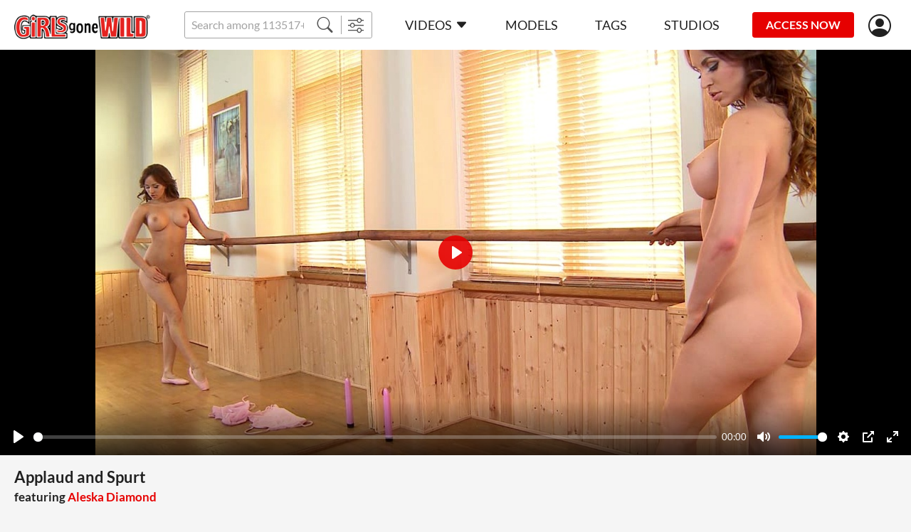

--- FILE ---
content_type: text/html;charset=UTF-8
request_url: https://girlsgonewild.com/watch/48077/applaud_and_spurt
body_size: 8533
content:
<!DOCTYPE html><html lang="ru"><head><title>Applaud and Spurt - Girls Gone Wild</title><meta charset="utf-8"><!--[if IE]>
<meta http-equiv="X-UA-Compatible" content="IE=edge">
<![endif]--><!--  <link rel="icon" href="/favicon.ico" type="image/x-icon"> --><meta name="viewport" content="width=device-width"><meta name="format-detection" content="telephone=no"><meta name="format-detection" content="address=no"><meta name="keywords" content="Girls Gone Wild,porno,porn,legal,athletic body,average ass,brunette,fake tits,green eyes,indoor,light brown skin,long hair,only women,perfect tits,sex toy,solo,trimmed pussy hair"><meta name="description" content="Imagine today that you are a talent scout for a ballet company, auditioning new dancers for a worldwide tour with a program of top repertory. Aleska Diamond shows up in your studio and it seems that her qualifications as a classic performer are obscured by the stunning sizzle of her 34B-25-36 Hungarian body in her snug outfit. Indeed, it quickly becomes apparent in her Full HD erotic video and nude pics that she is here not to dance Swan Lake but to entrance you with her sensual appeal, unveiling her mouthwatering breasts and her flowery core until you are weak and befuddled. When she takes out a huge pink vibrator, slips it into her mouth and then re-locates it down in her labia, you can only clap and shout Brava!! between strokes of your cock as she satisfies herself beautifully on the floor of the studio. Yes, youll both applaud and spurt for Aleska Diamond!"><link rel="apple-touch-icon-precomposed" href="https://girlsgonewild.com/assets/img/icons/apple-touch-icon_girlsgonewild-precomposed.png"><link rel="apple-touch-icon" href="https://girlsgonewild.com/assets/img/icons/apple-touch-icon_girlsgonewild.png"><link rel="shortcut icon" type="image/x-icon" href="https://girlsgonewild.com/assets/img/favicon/ggw.ico"><link rel="icon" type="image/x-icon" href="https://girlsgonewild.com/assets/img/favicon/ggw.ico"><link rel="canonical" href="https://girlsgonewild.com/watch/48077/applaud_and_spurt"><link rel="preload" href="https://girlsgonewild.com/assets/fonts/lato-v17-latin-regular.woff2" as="font" type="font/woff2" crossorigin="anonymous"><link rel="preload" href="https://girlsgonewild.com/assets/fonts/lato-v17-latin-700.woff2" as="font" type="font/woff2" crossorigin="anonymous"><link rel="preload" href="https://girlsgonewild.com/assets/fonts/lato-v17-latin-900.woff2" as="font" type="font/woff2" crossorigin="anonymous"><link rel="preload" href="https://girlsgonewild.com/assets/fonts/bootstrap-icons.woff2  " as="font" type="font/woff2" crossorigin="anonymous"><link rel="stylesheet" href="https://girlsgonewild.com/assets/css/fonts.css?rev=584"><link rel="stylesheet" href="https://girlsgonewild.com/assets/css/ggw.css?rev=584"><!-- START Universal Analytics -->
            <script type="text/javascript">(function(w,d,s,l,i){w[l]=w[l]||[];w[l].push({'gtm.start':
    new Date().getTime(),event:'gtm.js'});var f=d.getElementsByTagName(s)[0],
    j=d.createElement(s),dl=l!='dataLayer'?'&l='+l:'';j.async=true;j.src=
    'https://www.googletagmanager.com/gtm.js?id='+i+dl;f.parentNode.insertBefore(j,f);
})(window,document,'script','dataLayer','GTM-K3FCJ7L');</script>
            <!-- END Universal Analytics --></head><body><!--  BEGIN: AgeGO Age verification --><script src="https://verifycdn.agego.com/v1/verify.js"></script><script src="https://girlsgonewild.com/api/age-verification.js"></script><!--  END: AgeGO Age verification --><header id="header" class="header"><div class="container-fluid"><div class="header__row"><button type="button" class="btn btn-menu d-xl-none" id="menu-btn"></button><a href="/" class="header__logo"><img src="/assets/img/logo/girlsgonewild.png" alt></a><div class="header__search"><div class="input-group"><input class="form-control form-control-sm __search" name="q" placeholder="Search among 113517+ exclusive videos" autocomplete="off"><button type="button" class="btn btn-sm __search-button"><i class="bi bi-search"></i></button><button type="button" onclick="location.href='/filter';" class="btn btn-sm"><i class="bi bi-sliders"></i></button></div><div class="autocomplete" id="autocomplete"></div></div><nav class="menu d-xl-block" id="menu"><div class="menu__block"><ul class="menu__list"><li><a href="https://girlsgonewild.com/" data-bs-toggle="dropdown" data-bs-auto-close="outside" class="menu__link menu--toggle">Videos<i class="bi bi-caret-down-fill ms-5"></i></a><div class="dropdown-menu dropdown-menu-primary"><a href="https://girlsgonewild.com/recommended" class="dropdown-item">Recommended</a><a href="https://girlsgonewild.com/new-videos" class="dropdown-item">Newest scenes</a><a href="https://girlsgonewild.com/best-videos/2026" class="dropdown-item">Most popular scenes</a></div></li><li><a href="https://girlsgonewild.com/models" class="menu__link">Models</a></li><li><a href="https://girlsgonewild.com/genres" class="menu__link">Tags</a></li><li><a href="https://girlsgonewild.com/studios" class="menu__link">Studios</a></li></ul><ul class="menu__list border-0 mt-10 d-xl-none"><li><a href="https://girlsgonewild.com#forgot" class="text-light __forgot_password">lost password</a></li><li><a href="https://girlsgonewild.com#support" class="text-light __support">customer support</a></li><li><a href="https://girlsgonewild.com/terms-and-conditions" target="_blank" class="text-light">Terms And Conditions</a></li><li><a href="https://girlsgonewild.com/privacy-statement" target="_blank" class="text-light">Privacy statement</a></li><li><a href="https://secure.vend-o.com/customers/profile/login" target="_blank" class="text-light">vendo support</a></li><li><a href="https://pornbox.com/content-removal" target="_blank" class="text-light">Content Removal</a></li></ul></div></nav><div class="join-now"><a href="#join-us" class="js-show-guest btn btn-sm btn-secondary __join-us">ACCESS NOW</a><a href="https://girlsgonewild.com/api/join-us?from=https%3A%2F%2Fgirlsgonewild.com%2Fwatch%2F48077%2Fapplaud_and_spurt" class="js-show-new-user d-none btn btn-sm btn-secondary">ACCESS NOW</a><a href="https://girlsgonewild.com/api/go-to-box?from=https%3A%2F%2Fgirlsgonewild.com%2Fwatch%2F48077%2Fapplaud_and_spurt&agree=1" class="js-show-customer d-none btn btn-sm btn-secondary">MEMBERS AREA</a></div><div class="header__user-menu js-show-guest"><a href="#signIn" title="Sign in" alt="Sign in" class="header__link-user __sign_in"><i class="bi bi-person-circle"></i></a></div><div class="header__user-menu js-show-new-user js-show-customer d-none"><a class="header__link-user is-login" href="#" data-bs-toggle="dropdown" data-bs-auto-close="outside"><i class="bi bi-person-circle"></i><!--  span.js-email someuser@someuser.com --></a><div class="dropdown-menu dropdown-menu-primary dropdown-menu-end"><!--  a.dropdown-item.js-email(href="#") someuser@someuser.com --><!--  a.dropdown-item(href="#") Member Area --><a class="dropdown-item js-logout" href="https://girlsgonewild.com/api/logout?redirect=https%3A%2F%2Fgirlsgonewild.com%2Fwatch%2F48077%2Fapplaud_and_spurt">Log out</a></div></div></div></div></header><main><section class="section mb-30 mb-sm-40 mb-lg-40"><div class="container-fluid"><div class="watch"><div class="watch__video text-center"><video controls crossorigin playsinline data-duration="16:15" data-dimension="1.77778" data-poster="https://cdn77-image.gtflixtv.com/flpoHDu-DDgoziDXRq-ZNg==,1989961200/edc585534b1956c35be77bfa052c686e5b61a666/1/66/284/3/944.jpg?method=resize&amp;w=1354&amp;height=762" width="1354px" height="762px" preload="none" preview="/seek-preview/48077"><source src="https://cdn77-video.gtflixtv.com/gEfP4VBP_bYYbZE7RlD9Tw==,1989961200/8de458a639087538d0545209bc3738fe4e52f740/15/ddfcash/content/ddf/52536/trailer_1080.mp4" size="1080"><source src="https://cdn77-video.gtflixtv.com/MI1h7WECdpYFRFwF4ByZ6Q==,1989961200/9cb1634b98e1b487e6fe02e324980f6c278d7b05/15/ddfcash/content/ddf/52536/trailer_720.mp4" size="720"><source src="https://cdn77-video.gtflixtv.com/jxT2TBqTu_0qzlWO-RCThQ==,1989961200/df6d64da60c7b6e0cad7a07f32494b6aa9310f3e/15/ddfcash/content/ddf/52536/trailer_360.mp4" size="360"><source src="https://cdn77-video.gtflixtv.com/-Lc9r7mZCDUESQYyU5aSlA==,1989961200/a07b849c91183f0ce40fd7805f27c8f1ba8c4407/15/ddfcash/content/ddf/52536/trailer.mp4" size="576"></video></div><div class="container-fluid"><h1 class="watch__title h2 mb-15">Applaud and Spurt<span class="watch__featuring_models d-block mt-10 mt-lg-5">featuring&nbsp;<a href="https://girlsgonewild.com/model/5533/aleska_diamond" class="text-primary">Aleska Diamond</a></span></h1><div class="row text-light p-md text-nowrap p-xs-mob"><div class="col-auto pb-15 me-30"><i class="bi bi-calendar3 me-5"> 2014-03-03</i></div><div class="col-auto pb-15 me-30"><i class="bi bi-clock me-5"> 16:15</i></div><div class="col-auto pb-15 me-30"><i class="bi bi-eye me-5"> 190</i></div></div><div class="row mb-15"><div class="col"><div class="p-md text-light mb-5 genres-list"><span class="fw-bold">Studio:&nbsp;</span><a href="https://girlsgonewild.com/studios/porn-world">Porn World</a></div></div></div><div class="row mb-15"><col-xl><div class="p-md text-light mb-5 fw-bold">Tags:</div><div class="genres-list p-md text-primary"><a href="/genre/body_athetic">athetic body</a>,&nbsp;&nbsp;<a href="/genre/average_ass">average ass</a>,&nbsp;&nbsp;<a href="/genre/brunettes">brunette</a>,&nbsp;&nbsp;<a href="/genre/tits_fake">fake tits</a>,&nbsp;&nbsp;<a href="/genre/green_eye">green eye</a>,&nbsp;&nbsp;<a href="/genre/indoor">indoor</a>,&nbsp;&nbsp;<a href="/genre/light_brown_skin">light brown skin</a>,&nbsp;&nbsp;<a href="/genre/long_hair">long hair</a>,&nbsp;&nbsp;<a href="/genre/only_women">Only women</a>,&nbsp;&nbsp;<a href="/genre/tits_perfect">perfect tits</a>,&nbsp;&nbsp;<a href="/genre/sex_toy">sex toy</a>,&nbsp;&nbsp;<a href="/genre/solo">solo</a>,&nbsp;&nbsp;<a href="/genre/pussy_hair_trimmed">trimmed pussy hair</a></div></col-xl></div><div class="row"><div class="me-lg-60"><div class="p-md text-light mb-5 fw-bold">Description:</div><div class="text-mob-more p-md">Imagine today that you are a talent scout for a ballet company, auditioning new dancers for a worldwide tour with a program of top repertory. Aleska Diamond shows up in your studio and it seems that her qualifications as<div class="collapse d-lg-inline" id="text-more"> a classic performer are obscured by the stunning sizzle of her 34B-25-36 Hungarian body in her snug outfit. Indeed, it quickly becomes apparent in her Full HD erotic video and nude pics that she is here not to dance Swan Lake but to entrance you with her sensual appeal, unveiling her mouthwatering breasts and her flowery core until you are weak and befuddled. When she takes out a huge pink vibrator, slips it into her mouth and then re-locates it down in her labia, you can only clap and shout Brava!! between strokes of your cock as she satisfies herself beautifully on the floor of the studio. Yes, youll both applaud and spurt for Aleska Diamond!</div><span class="dots d-lg-none">...</span><a href="#text-more" data-bs-toggle="collapse" data-show="show more" data-hide="hide" class="d-lg-none"></a></div></div></div></div></div></div></section><section class="section mb-30 mb-sm-40 " id="related"><div class="container-fluid"><h2 class="section_title mb-20">MORE LIKE THIS</h2><div class="__pagination__items row row-cols-1 row-cols-sm-2 row-cols-lg-3 row-cols-xl-3 gx-0 gy-6 gx-sm-6 mx-n20 mb-40"><div class="col d-flex"><div class="card-scene" data-content="48208"><div class="card-scene__view"><div class="card-scene__labels"></div><div class="card-scene__time"><div class="label label--time">13 min</div></div><a href="https://girlsgonewild.com/watch/48208/sauna_sole_time" data-preview="https://cdn77-video-preview.gtflixtv.com/63d965c8591b5320967fb46cb927a205fd305834/5/15/2071/0/1.mp4?tm=%7Bl%3A25%7D%2C%7Bn%3A5%2Cs%3A1%7D&amp;height=244&amp;w=432"><img src="[data-uri]" data-src="https://cdn77-image.gtflixtv.com/-k8iFmifLjIpEVdEyj8Mug==,1989961200/ccd6474bd51f460aa65a89241b472cbf68a30bb4/1/66/768/3/459.jpg?c=1&amp;method=resize&amp;f=jpg&amp;w=420&amp;height=236" alt="Sauna Sole Time" data-placeholder="[data-uri]"></a></div><div class="card-scene__text"><a href="https://girlsgonewild.com/watch/48208/sauna_sole_time" title="Sauna Sole Time">Sauna Sole Time</a></div></div></div><div class="col d-flex"><div class="card-scene" data-content="60496"><div class="card-scene__view"><div class="card-scene__labels"></div><div class="card-scene__time"><div class="label label--time">20 min</div></div><a href="https://girlsgonewild.com/watch/60496/anal_action_served_up_fresh_" data-preview="https://cdn77-video-preview.gtflixtv.com/548cde5afb72b7b76ba59a76e85a8bb58c34b201/5/21/1009/0/1.mp4?tm=%7Bl%3A25%7D%2C%7Bn%3A5%2Cs%3A1%7D&amp;height=244&amp;w=432"><img src="[data-uri]" data-src="https://cdn77-image.gtflixtv.com/WEQ3fRYwm1GqBM842BtXrg==,1989961200/12b94b4408385d83389aad5a870ad61425245872/1/102/192/3/467.jpg?c=1&amp;method=resize&amp;f=jpg&amp;w=420&amp;height=236" alt="Anal action served up fresh!" data-placeholder="[data-uri]"></a></div><div class="card-scene__text"><a href="https://girlsgonewild.com/watch/60496/anal_action_served_up_fresh_" title="Anal action served up fresh!">Anal action served up fresh!</a></div></div></div><div class="col d-flex"><div class="card-scene" data-content="61639"><div class="card-scene__view"><div class="card-scene__labels"></div><div class="card-scene__time"><div class="label label--time">41 min</div></div><a href="https://girlsgonewild.com/watch/61639/golden_office_shower_lesbian_mistress_ass_fucks_her_sub_with_strap_on" data-preview="https://cdn77-video-preview.gtflixtv.com/00f3928fe89a62a46b5adf22fcf83826a59e88d8/5/21/1410/0/1.mp4?tm=%7Bl%3A25%7D%2C%7Bn%3A5%2Cs%3A1%7D&amp;height=244&amp;w=432"><img src="[data-uri]" data-src="https://cdn77-image.gtflixtv.com/izEcDHXJCFnTgRmX3iNBVw==,1989961200/11b328d9feafbc655f1d51735290d92c9033aa59/1/1553/857/3/941.jpg?c=1&amp;method=resize&amp;f=jpg&amp;w=420&amp;height=236" alt="Golden Office Shower: Lesbian Mistress Ass Fucks Her Sub With Strap-On" data-placeholder="[data-uri]"></a></div><div class="card-scene__text"><a href="https://girlsgonewild.com/watch/61639/golden_office_shower_lesbian_mistress_ass_fucks_her_sub_with_strap_on" title="Golden Office Shower: Lesbian Mistress Ass Fucks Her Sub With Strap-On">Golden Office Shower: Lesbian Mistress Ass Fucks Her Sub With Strap-On</a></div></div></div><div class="col d-flex"><div class="card-scene" data-content="52877"><div class="card-scene__view"><div class="card-scene__labels"></div><div class="card-scene__time"><div class="label label--time">17 min</div></div><a href="https://girlsgonewild.com/watch/52877/crammed_in_her_core_" data-preview="https://cdn77-video-preview.gtflixtv.com/5068be952b8629cd8f7946a2441ba1f7b7895acb/5/18/894/0/1.mp4?tm=%7Bl%3A25%7D%2C%7Bn%3A5%2Cs%3A1%7D&amp;height=244&amp;w=432"><img src="[data-uri]" data-src="https://cdn77-image.gtflixtv.com/bkRRxTCRk463QWeGvfkPRg==,1989961200/ae3c13ef5e9bb605fe766f946eeeda292536f5c5/1/75/1129/3/67.jpg?c=1&amp;method=resize&amp;f=jpg&amp;w=420&amp;height=236" alt="Crammed In Her Core!" data-placeholder="[data-uri]"></a></div><div class="card-scene__text"><a href="https://girlsgonewild.com/watch/52877/crammed_in_her_core_" title="Crammed In Her Core!">Crammed In Her Core!</a></div></div></div><div class="col d-flex"><div class="card-scene" data-content="48494"><div class="card-scene__view"><div class="card-scene__labels"></div><div class="card-scene__time"><div class="label label--time">14 min</div></div><a href="https://girlsgonewild.com/watch/48494/saucy_sassy_classy" data-preview="https://cdn77-video-preview.gtflixtv.com/11bf72819409c89d3c7b0356da5963301e85d548/5/16/474/0/1.mp4?tm=%7Bl%3A25%7D%2C%7Bn%3A5%2Cs%3A1%7D&amp;height=244&amp;w=432"><img src="[data-uri]" data-src="https://cdn77-image.gtflixtv.com/15Wkd9zNajZKe1ah7n9qKw==,1989961200/ab017db7baf44fd12fbcaf84d28803f7a72e313c/1/66/1837/3/587.jpg?c=1&amp;method=resize&amp;f=jpg&amp;w=420&amp;height=236" alt="Saucy, Sassy &amp; Classy" data-placeholder="[data-uri]"></a></div><div class="card-scene__text"><a href="https://girlsgonewild.com/watch/48494/saucy_sassy_classy" title="Saucy, Sassy &amp; Classy">Saucy, Sassy & Classy</a></div></div></div><div class="col d-flex"><div class="card-scene" data-content="48960"><div class="card-scene__view"><div class="card-scene__labels"></div><div class="card-scene__time"><div class="label label--time">23 min</div></div><a href="https://girlsgonewild.com/watch/48960/tasty_and_taut" data-preview="https://cdn77-video-preview.gtflixtv.com/3a0466d03ca353af759543937006f1ee9666b8f8/5/16/1137/0/1.mp4?tm=%7Bl%3A25%7D%2C%7Bn%3A5%2Cs%3A1%7D&amp;height=244&amp;w=432"><img src="[data-uri]" data-src="https://cdn77-image.gtflixtv.com/_TmA4_dQB8R50Z0Bidr3bw==,1989961200/c097776180db55d261a357a91dfeb01a6b2978d8/1/67/1817/3/12.jpg?c=1&amp;method=resize&amp;f=jpg&amp;w=420&amp;height=236" alt="Tasty And Taut" data-placeholder="[data-uri]"></a></div><div class="card-scene__text"><a href="https://girlsgonewild.com/watch/48960/tasty_and_taut" title="Tasty And Taut">Tasty And Taut</a></div></div></div><div class="col d-flex"><div class="card-scene" data-content="47996"><div class="card-scene__view"><div class="card-scene__labels"></div><div class="card-scene__time"><div class="label label--time">20 min</div></div><a href="https://girlsgonewild.com/watch/47996/valentine_treasures" data-preview="https://cdn77-video-preview.gtflixtv.com/d56e7aa65fe515844b1154e2db1c2ec16710edf9/5/15/1725/0/1.mp4?tm=%7Bl%3A25%7D%2C%7Bn%3A5%2Cs%3A1%7D&amp;height=244&amp;w=432"><img src="[data-uri]" data-src="https://cdn77-image.gtflixtv.com/rQUcxYP0C9Lq4eFolWV0Qg==,1989961200/34a40b7a07fd9945656ba38eb7c1641dfc567e24/1/66/4/3/961.jpg?c=1&amp;method=resize&amp;f=jpg&amp;w=420&amp;height=236" alt="Valentine Treasures" data-placeholder="[data-uri]"></a></div><div class="card-scene__text"><a href="https://girlsgonewild.com/watch/47996/valentine_treasures" title="Valentine Treasures">Valentine Treasures</a></div></div></div><div class="col d-flex"><div class="card-scene" data-content="60499"><div class="card-scene__view"><div class="card-scene__labels"></div><div class="card-scene__time"><div class="label label--time">20 min</div></div><a href="https://girlsgonewild.com/watch/60499/amazing_pussy_and_ass_part_1_" data-preview="https://cdn77-video-preview.gtflixtv.com/953e0138338eed64187166cbd9efdf9ed2d5cbc5/5/21/1011/0/1.mp4?tm=%7Bl%3A25%7D%2C%7Bn%3A5%2Cs%3A1%7D&amp;height=244&amp;w=432"><img src="[data-uri]" data-src="https://cdn77-image.gtflixtv.com/ChKiAC5PRu21cAHOAOJ3lw==,1989961200/762f4674b071f3aa9004852e6fe77a20f094e38c/1/102/200/3/449.jpg?c=1&amp;method=resize&amp;f=jpg&amp;w=420&amp;height=236" alt="Amazing pussy and ass [Part 1]" data-placeholder="[data-uri]"></a></div><div class="card-scene__text"><a href="https://girlsgonewild.com/watch/60499/amazing_pussy_and_ass_part_1_" title="Amazing pussy and ass [Part 1]">Amazing pussy and ass [Part 1]</a></div></div></div><div class="col d-flex"><div class="card-scene" data-content="53624"><div class="card-scene__view"><div class="card-scene__labels"></div><div class="card-scene__time"><div class="label label--time">10 min</div></div><a href="https://girlsgonewild.com/watch/53624/this_blonde_is_a_work_of_art_" data-preview="https://cdn77-video-preview.gtflixtv.com/1b6116ca0718c8c2f30ec5a66a4a8b0c57c9c95e/5/20/2153/0/1.mp4?tm=%7Bl%3A25%7D%2C%7Bn%3A5%2Cs%3A1%7D&amp;height=244&amp;w=432"><img src="[data-uri]" data-src="https://cdn77-image.gtflixtv.com/jbH8G5KUQHGIWP2d36g0cg==,1989961200/b6c664d811a09b6bff591b0d90a82ace1e2b590c/1/76/1993/3/214.jpg?c=1&amp;method=resize&amp;f=jpg&amp;w=420&amp;height=236" alt="This blonde is a work of art!" data-placeholder="[data-uri]"></a></div><div class="card-scene__text"><a href="https://girlsgonewild.com/watch/53624/this_blonde_is_a_work_of_art_" title="This blonde is a work of art!">This blonde is a work of art!</a></div></div></div><div class="col d-flex"><div class="card-scene" data-content="47994"><div class="card-scene__view"><div class="card-scene__labels"></div><div class="card-scene__time"><div class="label label--time">14 min</div></div><a href="https://girlsgonewild.com/watch/47994/bare_under_her_boots" data-preview="https://cdn77-video-preview.gtflixtv.com/979dde295328adbcab37f90676e092bcab5f017a/5/15/1721/0/1.mp4?tm=%7Bl%3A25%7D%2C%7Bn%3A5%2Cs%3A1%7D&amp;height=244&amp;w=432"><img src="[data-uri]" data-src="https://cdn77-image.gtflixtv.com/rQoa50HohHvg87vITjP38g==,1989961200/4d065ab7b1df45daeffcf67fb117d46ff9030189/1/65/1996/3/246.jpg?c=1&amp;method=resize&amp;f=jpg&amp;w=420&amp;height=236" alt="Bare under her Boots" data-placeholder="[data-uri]"></a></div><div class="card-scene__text"><a href="https://girlsgonewild.com/watch/47994/bare_under_her_boots" title="Bare under her Boots">Bare under her Boots</a></div></div></div><div class="col d-flex"><div class="card-scene" data-content="48461"><div class="card-scene__view"><div class="card-scene__labels"></div><div class="card-scene__time"><div class="label label--time">15 min</div></div><a href="https://girlsgonewild.com/watch/48461/the_no_kidding_cowgirl" data-preview="https://cdn77-video-preview.gtflixtv.com/19047df7775d6a32e5a50089536eeb5d0d57997f/5/16/414/0/1.mp4?tm=%7Bl%3A25%7D%2C%7Bn%3A5%2Cs%3A1%7D&amp;height=244&amp;w=432"><img src="[data-uri]" data-src="https://cdn77-image.gtflixtv.com/U1NBy5PVRQwYpSjrIOBwZg==,1989961200/0050c6908d0e7f2aa2f22eff525cffee3311310a/1/66/1717/3/235.jpg?c=1&amp;method=resize&amp;f=jpg&amp;w=420&amp;height=236" alt="The No Kidding Cowgirl" data-placeholder="[data-uri]"></a></div><div class="card-scene__text"><a href="https://girlsgonewild.com/watch/48461/the_no_kidding_cowgirl" title="The No Kidding Cowgirl">The No Kidding Cowgirl</a></div></div></div><div class="col d-flex"><div class="card-scene" data-content="49313"><div class="card-scene__view"><div class="card-scene__labels"></div><div class="card-scene__time"><div class="label label--time">15 min</div></div><a href="https://girlsgonewild.com/watch/49313/appreciating_her_beauty_" data-preview="https://cdn77-video-preview.gtflixtv.com/3a65be0c438bfaafc283929ced877a32404190e3/5/16/1667/0/1.mp4?tm=%7Bl%3A25%7D%2C%7Bn%3A5%2Cs%3A1%7D&amp;height=244&amp;w=432"><img src="[data-uri]" data-src="https://cdn77-image.gtflixtv.com/tWm1zA3DRZw_Xh6mRbxE4w==,1989961200/2a0ff1f65371b64f1c5c325721e5eb1e56b2516a/1/68/1419/3/631.jpg?c=1&amp;method=resize&amp;f=jpg&amp;w=420&amp;height=236" alt="Appreciating Her Beauty!" data-placeholder="[data-uri]"></a></div><div class="card-scene__text"><a href="https://girlsgonewild.com/watch/49313/appreciating_her_beauty_" title="Appreciating Her Beauty!">Appreciating Her Beauty!</a></div></div></div><div class="col d-flex"><div class="card-scene" data-content="59645"><div class="card-scene__view"><div class="card-scene__labels"></div><div class="card-scene__time"><div class="label label--time">19 min</div></div><a href="https://girlsgonewild.com/watch/59645/gorgeous_ukrainian_brunette_poses_curvy_ass_in_glamour_mode" data-preview="https://cdn77-video-preview.gtflixtv.com/7e44fe1a6d3b87359f2e138c992021c3deac6af7/5/20/1571/0/1.mp4?tm=%7Bl%3A25%7D%2C%7Bn%3A5%2Cs%3A1%7D&amp;height=244&amp;w=432"><img src="[data-uri]" data-src="https://cdn77-image.gtflixtv.com/MsIx9qgWxeJFE8smPm_xSw==,1989961200/de16cba55a849cba139ef7499a4aa8cf98f16501/1/99/270/3/770.jpg?c=1&amp;method=resize&amp;f=jpg&amp;w=420&amp;height=236" alt="Gorgeous Ukrainian Brunette Poses Curvy Ass in Glamour Mode" data-placeholder="[data-uri]"></a></div><div class="card-scene__text"><a href="https://girlsgonewild.com/watch/59645/gorgeous_ukrainian_brunette_poses_curvy_ass_in_glamour_mode" title="Gorgeous Ukrainian Brunette Poses Curvy Ass in Glamour Mode">Gorgeous Ukrainian Brunette Poses Curvy Ass in Glamour Mode</a></div></div></div><div class="col d-flex"><div class="card-scene" data-content="48232"><div class="card-scene__view"><div class="card-scene__labels"></div><div class="card-scene__time"><div class="label label--time">24 min</div></div><a href="https://girlsgonewild.com/watch/48232/cutie_on_the_carpet" data-preview="https://cdn77-video-preview.gtflixtv.com/a70a837ba835dbba73a43df40dc7db96b2f6e5c5/5/16/32/0/1.mp4?tm=%7Bl%3A25%7D%2C%7Bn%3A5%2Cs%3A1%7D&amp;height=244&amp;w=432"><img src="[data-uri]" data-src="https://cdn77-image.gtflixtv.com/lS9JgylCBt2kHetpsf5DGg==,1989961200/653d83c53afbe7427b9863a15cc71fc0d728c6ba/1/66/848/3/589.jpg?c=1&amp;method=resize&amp;f=jpg&amp;w=420&amp;height=236" alt="Cutie on the Carpet" data-placeholder="[data-uri]"></a></div><div class="card-scene__text"><a href="https://girlsgonewild.com/watch/48232/cutie_on_the_carpet" title="Cutie on the Carpet">Cutie on the Carpet</a></div></div></div><div class="col d-flex"><div class="card-scene" data-content="49652"><div class="card-scene__view"><div class="card-scene__labels"></div><div class="card-scene__time"><div class="label label--time">17 min</div></div><a href="https://girlsgonewild.com/watch/49652/the_devil_inside_her_" data-preview="https://cdn77-video-preview.gtflixtv.com/5f8d991437756625cc20f33ee9711a2b9923253a/5/16/2172/0/1.mp4?tm=%7Bl%3A25%7D%2C%7Bn%3A5%2Cs%3A1%7D&amp;height=244&amp;w=432"><img src="[data-uri]" data-src="https://cdn77-image.gtflixtv.com/tHN2aZPWbteG_jJC4Q5U3A==,1989961200/96e74c9108e9193fec607ace792acf491b902862/1/69/569/3/137.jpg?c=1&amp;method=resize&amp;f=jpg&amp;w=420&amp;height=236" alt="The Devil Inside Her!" data-placeholder="[data-uri]"></a></div><div class="card-scene__text"><a href="https://girlsgonewild.com/watch/49652/the_devil_inside_her_" title="The Devil Inside Her!">The Devil Inside Her!</a></div></div></div><div class="col d-flex"><div class="card-scene" data-content="48226"><div class="card-scene__view"><div class="card-scene__labels"></div><div class="card-scene__time"><div class="label label--time">24 min</div></div><a href="https://girlsgonewild.com/watch/48226/it_s_her_cue" data-preview="https://cdn77-video-preview.gtflixtv.com/159784116dd19930f20eecd25eb80e308f3413fa/5/16/198/0/1.mp4?tm=%7Bl%3A25%7D%2C%7Bn%3A5%2Cs%3A1%7D&amp;height=244&amp;w=432"><img src="[data-uri]" data-src="https://cdn77-image.gtflixtv.com/gbbpgGwHiGvdkdXBdaMTYw==,1989961200/bbfd090b3411f171a7a52b40b68235adbba4f539/1/66/828/3/100.jpg?c=1&amp;method=resize&amp;f=jpg&amp;w=420&amp;height=236" alt="It's Her Cue" data-placeholder="[data-uri]"></a></div><div class="card-scene__text"><a href="https://girlsgonewild.com/watch/48226/it_s_her_cue" title="It's Her Cue">It's Her Cue</a></div></div></div><div class="col d-flex"><div class="card-scene" data-content="51757"><div class="card-scene__view"><div class="card-scene__labels"></div><div class="card-scene__time"><div class="label label--time">17 min</div></div><a href="https://girlsgonewild.com/watch/51757/kissable_butt_in_the_bathtub_" data-preview="https://cdn77-video-preview.gtflixtv.com/29e30ddbadd55995eca7c8c7c901133c3ea42ece/5/17/2153/0/1.mp4?tm=%7Bl%3A25%7D%2C%7Bn%3A5%2Cs%3A1%7D&amp;height=244&amp;w=432"><img src="[data-uri]" data-src="https://cdn77-image.gtflixtv.com/PB_viKqXNrrRYjyqfWv8Ig==,1989961200/e2f0b0e6d37d0965caafd305d998b2efad172d0b/1/73/191/3/644.jpg?c=1&amp;method=resize&amp;f=jpg&amp;w=420&amp;height=236" alt="Kissable butt in the bathtub!" data-placeholder="[data-uri]"></a></div><div class="card-scene__text"><a href="https://girlsgonewild.com/watch/51757/kissable_butt_in_the_bathtub_" title="Kissable butt in the bathtub!">Kissable butt in the bathtub!</a></div></div></div><div class="col d-flex"><div class="card-scene" data-content="59900"><div class="card-scene__view"><div class="card-scene__labels"></div><div class="card-scene__time"><div class="label label--time">21 min</div></div><a href="https://girlsgonewild.com/watch/59900/her_horny_pussy_has_its_own_mind_" data-preview="https://cdn77-video-preview.gtflixtv.com/ce43b4adac35ccedddce5a633b610b2ad334dcbe/5/20/1908/0/1.mp4?tm=%7Bl%3A25%7D%2C%7Bn%3A5%2Cs%3A1%7D&amp;height=244&amp;w=432"><img src="[data-uri]" data-src="https://cdn77-image.gtflixtv.com/HLTWn-gdC-x_rzTnLbAiNA==,1989961200/8c64004952f27b4be2bbaf55260e0d09fb27a14b/1/99/1062/3/211.jpg?c=1&amp;method=resize&amp;f=jpg&amp;w=420&amp;height=236" alt="Her horny pussy has its own mind!" data-placeholder="[data-uri]"></a></div><div class="card-scene__text"><a href="https://girlsgonewild.com/watch/59900/her_horny_pussy_has_its_own_mind_" title="Her horny pussy has its own mind!">Her horny pussy has its own mind!</a></div></div></div></div><div class="__pagination__block"><div class="text-center"><a href="https://girlsgonewild.com/watch/48077/applaud_and_spurt/2" class="btn btn-black __pagination_button __pagination_button--more">Load more</a></div><div class="pagination"><a href="https://girlsgonewild.com/watch/48077/applaud_and_spurt" class="is-active pagination__item __pagination_button">1</a><a href="https://girlsgonewild.com/watch/48077/applaud_and_spurt/2" class="pagination__item __pagination_button">2</a><a href="https://girlsgonewild.com/watch/48077/applaud_and_spurt/3" class="pagination__item __pagination_button">3</a><a href="https://girlsgonewild.com/watch/48077/applaud_and_spurt/2" class="pagination__item __pagination_button"><i class="bi bi-chevron-right"></i></a><a href="https://girlsgonewild.com/watch/48077/applaud_and_spurt/3" class="pagination__item __pagination_button"><i class="bi bi-chevron-double-right"></i></a></div></div></div></section><div class="container-fluid px-0"><div class="banner"><a><img class="d-lg-none w-100"><img class="d-none d-lg-block w-100"></a></div></div></main><footer class="footer bg-dark text-light text-center py-30 pt-lg-45"><div class="container-fluid"><a href="/" class="footer__logo mb-20 mb-lg-40"><img src="/assets/img/logo/girlsgonewild.png" alt></a><ul class="footer__menu text-uppercase"><li><a href="https://girlsgonewild.com#forgot" class="__forgot_password">lost password</a></li><li><a href="https://girlsgonewild.com#support" class="__support">customer support</a></li><li><a href="https://girlsgonewild.com/terms-and-conditions" target="_blank">Terms And Conditions</a></li><li><a href="https://girlsgonewild.com/privacy-statement" target="_blank">Privacy statement</a></li><li><a href="https://secure.vend-o.com/customers/profile/login" target="_blank">vendo support</a></li><li><a href="https://pornbox.com/content-removal" target="_blank">Content Removal</a></li></ul><p class="mb-10 p-xs">Welcome to Girlsgonewild.com, the best place where girls are feral. Find milfs, babes, mature females and teens in their savage state.<br>Watch videos in HD or 4K with extreme porn and sexy scenes. Discover the hottest and naughtiest women fucking, masturbating, sucking dicks, eating cum,<br>having hardcore doggy style sex or gangbangs. On Girls Gone Wild, you will see huge milky breasts of asian, black, blonde or brunette bitches.<br>Experience authentic and crazy wild sex with big sluts.<br>Join the premium access to get all these wild and horny girls in excellent quality.<br><p class="mb-10 p-xs"></p></p>All content, images & intellectual properties © Copyright 2020 GTFlix tv s.r.o.All Rights Reserved.All models were 18 at the time the pictures were taken.<p class="mb-10 p-xs">Click <a href="https://girlsgonewild.com/docs/notice2257">here</a> for records required pursuant to 18 U.S.C. 2257 Record Keeping Requirements Compliance Statement.<br>By entering this site you swear that you are of legal age in your area to view adult material and that you wish to view such material.</p></div></footer><script src="https://girlsgonewild.com/assets/js/app.js?rev=584"></script><script src="https://www.google.com/recaptcha/api.js?render=explicit"></script><script src="https://account.analvids.com/api/jdialog/ggw.js"></script><script>function onSexcashLoad() {
	var siteAffId  = 'girlsgonewild';
	var cookieName = 'girlsgonewildcookie';
	var tourId     = "xLNF1uXdzg";
	var defaultAffId = null;
	var customAffTracker = readCookie("sxc_affiliate");
	var cookieAffLinkCode = readCookie("sxc_link_code");

	var sexcashAff = (match = RegExp('[?&]aff=([^&#]*)').exec(window.location.search)) ? decodeURIComponent(match[1].replace(/\+/g, ' ')) : false;
	if (sexcashAff) {
		document.cookie = 'sxc_link_code=' + sexcashAff + '; path=/; max-age=2592000';
		customAffTracker = null;
	} else if( cookieAffLinkCode ) {
		customAffTracker = cookieAffLinkCode;
	} else if( ! customAffTracker ){
		customAffTracker = defaultAffId;
	}
	Sexcash.hit(siteAffId, cookieName, 'aff', tourId, false, customAffTracker);
	// next code executed on sexcash side
	// window.sexCashProcessed && window.sexCashProcessed();
}

function readCookie(name) {
	var nameEQ = name + "=";
	var ca = document.cookie.split(';');
	for (var i = 0; i < ca.length; i++) {
		var c = ca[i];
		while (c.charAt(0) === ' ') c = c.substring(1, c.length);
		if (c.indexOf(nameEQ) === 0) return c.substring(nameEQ.length, c.length);
	}
	return null;
}

</script><script src="https://tracking.sexcash.com/tracking-script.js" onload="onSexcashLoad()"></script></body></html>

--- FILE ---
content_type: text/vtt;charset=UTF-8
request_url: https://girlsgonewild.com/seek-preview/48077
body_size: 1328
content:
WEBVTT

1
00:00:00.000 --> 00:00:04.999
https://cdn77-image.gtflixtv.com/aGBbHylvjv1R5a6rAhqecA==,1989961200/a5786924d9445f2d645c364499c881eb349982d7/5/15/1856/0/1.mp4?n=300&s=5&method=timeline&f=jpg&w=176&height=99&q=70#xywh=0,0,176,99

2
00:00:05.000 --> 00:00:09.999
https://cdn77-image.gtflixtv.com/aGBbHylvjv1R5a6rAhqecA==,1989961200/a5786924d9445f2d645c364499c881eb349982d7/5/15/1856/0/1.mp4?n=300&s=5&method=timeline&f=jpg&w=176&height=99&q=70#xywh=0,99,176,99

3
00:00:10.000 --> 00:00:14.999
https://cdn77-image.gtflixtv.com/aGBbHylvjv1R5a6rAhqecA==,1989961200/a5786924d9445f2d645c364499c881eb349982d7/5/15/1856/0/1.mp4?n=300&s=5&method=timeline&f=jpg&w=176&height=99&q=70#xywh=0,198,176,99

4
00:00:15.000 --> 00:00:19.999
https://cdn77-image.gtflixtv.com/aGBbHylvjv1R5a6rAhqecA==,1989961200/a5786924d9445f2d645c364499c881eb349982d7/5/15/1856/0/1.mp4?n=300&s=5&method=timeline&f=jpg&w=176&height=99&q=70#xywh=0,297,176,99

5
00:00:20.000 --> 00:00:24.999
https://cdn77-image.gtflixtv.com/aGBbHylvjv1R5a6rAhqecA==,1989961200/a5786924d9445f2d645c364499c881eb349982d7/5/15/1856/0/1.mp4?n=300&s=5&method=timeline&f=jpg&w=176&height=99&q=70#xywh=0,396,176,99

6
00:00:25.000 --> 00:00:29.999
https://cdn77-image.gtflixtv.com/aGBbHylvjv1R5a6rAhqecA==,1989961200/a5786924d9445f2d645c364499c881eb349982d7/5/15/1856/0/1.mp4?n=300&s=5&method=timeline&f=jpg&w=176&height=99&q=70#xywh=0,495,176,99

--- FILE ---
content_type: text/vtt;charset=UTF-8
request_url: https://girlsgonewild.com/seek-preview/48077
body_size: 1328
content:
WEBVTT

1
00:00:00.000 --> 00:00:04.999
https://cdn77-image.gtflixtv.com/aGBbHylvjv1R5a6rAhqecA==,1989961200/a5786924d9445f2d645c364499c881eb349982d7/5/15/1856/0/1.mp4?n=300&s=5&method=timeline&f=jpg&w=176&height=99&q=70#xywh=0,0,176,99

2
00:00:05.000 --> 00:00:09.999
https://cdn77-image.gtflixtv.com/aGBbHylvjv1R5a6rAhqecA==,1989961200/a5786924d9445f2d645c364499c881eb349982d7/5/15/1856/0/1.mp4?n=300&s=5&method=timeline&f=jpg&w=176&height=99&q=70#xywh=0,99,176,99

3
00:00:10.000 --> 00:00:14.999
https://cdn77-image.gtflixtv.com/aGBbHylvjv1R5a6rAhqecA==,1989961200/a5786924d9445f2d645c364499c881eb349982d7/5/15/1856/0/1.mp4?n=300&s=5&method=timeline&f=jpg&w=176&height=99&q=70#xywh=0,198,176,99

4
00:00:15.000 --> 00:00:19.999
https://cdn77-image.gtflixtv.com/aGBbHylvjv1R5a6rAhqecA==,1989961200/a5786924d9445f2d645c364499c881eb349982d7/5/15/1856/0/1.mp4?n=300&s=5&method=timeline&f=jpg&w=176&height=99&q=70#xywh=0,297,176,99

5
00:00:20.000 --> 00:00:24.999
https://cdn77-image.gtflixtv.com/aGBbHylvjv1R5a6rAhqecA==,1989961200/a5786924d9445f2d645c364499c881eb349982d7/5/15/1856/0/1.mp4?n=300&s=5&method=timeline&f=jpg&w=176&height=99&q=70#xywh=0,396,176,99

6
00:00:25.000 --> 00:00:29.999
https://cdn77-image.gtflixtv.com/aGBbHylvjv1R5a6rAhqecA==,1989961200/a5786924d9445f2d645c364499c881eb349982d7/5/15/1856/0/1.mp4?n=300&s=5&method=timeline&f=jpg&w=176&height=99&q=70#xywh=0,495,176,99

--- FILE ---
content_type: text/vtt;charset=UTF-8
request_url: https://girlsgonewild.com/seek-preview/48077
body_size: 1328
content:
WEBVTT

1
00:00:00.000 --> 00:00:04.999
https://cdn77-image.gtflixtv.com/aGBbHylvjv1R5a6rAhqecA==,1989961200/a5786924d9445f2d645c364499c881eb349982d7/5/15/1856/0/1.mp4?n=300&s=5&method=timeline&f=jpg&w=176&height=99&q=70#xywh=0,0,176,99

2
00:00:05.000 --> 00:00:09.999
https://cdn77-image.gtflixtv.com/aGBbHylvjv1R5a6rAhqecA==,1989961200/a5786924d9445f2d645c364499c881eb349982d7/5/15/1856/0/1.mp4?n=300&s=5&method=timeline&f=jpg&w=176&height=99&q=70#xywh=0,99,176,99

3
00:00:10.000 --> 00:00:14.999
https://cdn77-image.gtflixtv.com/aGBbHylvjv1R5a6rAhqecA==,1989961200/a5786924d9445f2d645c364499c881eb349982d7/5/15/1856/0/1.mp4?n=300&s=5&method=timeline&f=jpg&w=176&height=99&q=70#xywh=0,198,176,99

4
00:00:15.000 --> 00:00:19.999
https://cdn77-image.gtflixtv.com/aGBbHylvjv1R5a6rAhqecA==,1989961200/a5786924d9445f2d645c364499c881eb349982d7/5/15/1856/0/1.mp4?n=300&s=5&method=timeline&f=jpg&w=176&height=99&q=70#xywh=0,297,176,99

5
00:00:20.000 --> 00:00:24.999
https://cdn77-image.gtflixtv.com/aGBbHylvjv1R5a6rAhqecA==,1989961200/a5786924d9445f2d645c364499c881eb349982d7/5/15/1856/0/1.mp4?n=300&s=5&method=timeline&f=jpg&w=176&height=99&q=70#xywh=0,396,176,99

6
00:00:25.000 --> 00:00:29.999
https://cdn77-image.gtflixtv.com/aGBbHylvjv1R5a6rAhqecA==,1989961200/a5786924d9445f2d645c364499c881eb349982d7/5/15/1856/0/1.mp4?n=300&s=5&method=timeline&f=jpg&w=176&height=99&q=70#xywh=0,495,176,99

--- FILE ---
content_type: text/vtt;charset=UTF-8
request_url: https://girlsgonewild.com/seek-preview/48077
body_size: 1328
content:
WEBVTT

1
00:00:00.000 --> 00:00:04.999
https://cdn77-image.gtflixtv.com/aGBbHylvjv1R5a6rAhqecA==,1989961200/a5786924d9445f2d645c364499c881eb349982d7/5/15/1856/0/1.mp4?n=300&s=5&method=timeline&f=jpg&w=176&height=99&q=70#xywh=0,0,176,99

2
00:00:05.000 --> 00:00:09.999
https://cdn77-image.gtflixtv.com/aGBbHylvjv1R5a6rAhqecA==,1989961200/a5786924d9445f2d645c364499c881eb349982d7/5/15/1856/0/1.mp4?n=300&s=5&method=timeline&f=jpg&w=176&height=99&q=70#xywh=0,99,176,99

3
00:00:10.000 --> 00:00:14.999
https://cdn77-image.gtflixtv.com/aGBbHylvjv1R5a6rAhqecA==,1989961200/a5786924d9445f2d645c364499c881eb349982d7/5/15/1856/0/1.mp4?n=300&s=5&method=timeline&f=jpg&w=176&height=99&q=70#xywh=0,198,176,99

4
00:00:15.000 --> 00:00:19.999
https://cdn77-image.gtflixtv.com/aGBbHylvjv1R5a6rAhqecA==,1989961200/a5786924d9445f2d645c364499c881eb349982d7/5/15/1856/0/1.mp4?n=300&s=5&method=timeline&f=jpg&w=176&height=99&q=70#xywh=0,297,176,99

5
00:00:20.000 --> 00:00:24.999
https://cdn77-image.gtflixtv.com/aGBbHylvjv1R5a6rAhqecA==,1989961200/a5786924d9445f2d645c364499c881eb349982d7/5/15/1856/0/1.mp4?n=300&s=5&method=timeline&f=jpg&w=176&height=99&q=70#xywh=0,396,176,99

6
00:00:25.000 --> 00:00:29.999
https://cdn77-image.gtflixtv.com/aGBbHylvjv1R5a6rAhqecA==,1989961200/a5786924d9445f2d645c364499c881eb349982d7/5/15/1856/0/1.mp4?n=300&s=5&method=timeline&f=jpg&w=176&height=99&q=70#xywh=0,495,176,99